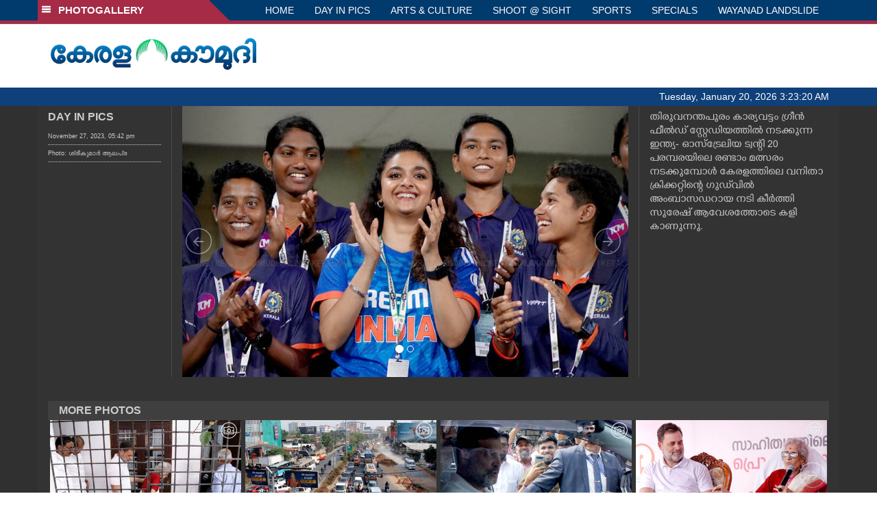

--- FILE ---
content_type: text/html; charset=UTF-8
request_url: https://www.keralakaumudi.com/photogallery/day-in-pics/keerthi-suresh-1198227
body_size: 9215
content:
<!DOCTYPE html>
<head>
    <script>
  (function(i,s,o,g,r,a,m){i['GoogleAnalyticsObject']=r;i[r]=i[r]||function(){
  (i[r].q=i[r].q||[]).push(arguments)},i[r].l=1*new Date();a=s.createElement(o),
  m=s.getElementsByTagName(o)[0];a.async=1;a.src=g;m.parentNode.insertBefore(a,m)
  })(window,document,'script','https://www.google-analytics.com/analytics.js','ga');
  ga('create', 'UA-39249489-10', 'auto');
  ga('send', 'pageview');
</script>
<!-- Common Tracking Code -->
<script async src="https://www.googletagmanager.com/gtag/js?id=UA-39249489-14"></script>
<script>
  window.dataLayer = window.dataLayer || [];
  function gtag(){dataLayer.push(arguments);}
  gtag('js', new Date());
  gtag('config', 'UA-39249489-14');
</script>    <meta http-equiv="Content-Type" content="text/html; charset=utf-8" />
    <meta name="viewport" content="width=device-width, initial-scale=1, maximum-scale=1, user-scalable=no">
    <meta property="og:title" content="തിരുവനന്തപുരം കാര്യവട്ടം ഗ്രീൻ ഫീൽഡ് സ്റ്റേഡിയത്തിൽ നടക്കുന്ന ഇന്ത്യ- ഓസ്ട്രേലിയ ട്വന്റി 20 പരമ്പരയിലെ രണ്ടാം മത്സരം നടക്കുമ്പോൾ കേരളത്തിലെ വനിതാ ക്രിക്കറ്റിന്റെ ഗുഡ്‌വിൽ അംബാസഡറായ നടി കീർത്തി സുരേഷ് ആവേശത്തോടെ കളി കാണുന്നു." />
    <meta property="og:site_name" content="Keralakaumudi Daily" />
    <meta property="og:url" content="https://keralakaumudi.com/photogallery/day-in-pics/keerthi-suresh-1198227" />
    <meta property="og:description" content="തിരുവനന്തപുരം കാര്യവട്ടം ഗ്രീൻ ഫീൽഡ് സ്റ്റേഡിയത്തിൽ നടക്കുന്ന ഇന്ത്യ- ഓസ്ട്രേലിയ ട്വന്റി 20 പരമ്പരയിലെ രണ്ടാം മത്സരം നടക്കുമ്പോൾ കേരളത്തിലെ വനിതാ ക്രിക്കറ്റിന്റെ ഗുഡ്‌വിൽ അംബാസഡറായ നടി കീർത്തി സുരേഷ് ആവേശത്തോടെ കളി കാണുന്നു." />
    <meta property="fb:app_id" content="143211606037757" />
    <meta property="og:type" content="article" />
    <meta property="og:locale" content="en_US" />
    <meta property="article:author" content="https://www.facebook.com/keralakaumudidaily" />
    <meta property="article:publisher" content="https://www.facebook.com/keralakaumudidaily" />
    <meta property="og:image" content="//keralakaumudi.com/web-news/2023/11/NMAN0453946/image/kerrthy.1.2466288.jpg" />
    <title>തിരുവനന്തപുരം കാര്യവട്ടം ഗ്രീൻ ഫീൽഡ് സ്റ്റേഡിയത്തിൽ നടക്കുന്ന ഇന്ത്യ- ഓസ്ട്രേലിയ ട്വന്റി 20 പരമ്പരയിലെ രണ്ടാം മത്സരം നടക്കുമ്പോൾ കേരളത്തിലെ വനിതാ ക്രിക്കറ്റിന്റെ ഗുഡ്‌വിൽ അംബാസഡറായ നടി കീർത്തി സുരേഷ് ആവേശത്തോടെ കളി കാണുന്നു. | Latest News Photos | Kerala | Keralakaumudi.com</title>
    <style>
    @font-face {
        font-family: 'Kaumudi';
        src: url('/photogallery/assets/css/fonts/Kaumudi.eot'); /* IE9 Compat Modes */
        src: url('/photogallery/assets/css/fonts/Kaumudi.eot?#iefix') format('embedded-opentype'), /* IE6-IE8 */
             url('/photogallery/assets/css/fonts/Kaumudi.woff2') format('woff2'), /* Super Modern Browsers */
             url('/photogallery/assets/css/fonts/Kaumudi.woff') format('woff'), /* Pretty Modern Browsers */
             url('/photogallery/assets/css/fonts/Kaumudi.ttf') format('truetype'), /* Safari, Android, iOS */
             url('/photogallery/assets/css/fonts/Kaumudi.svg#svgFontName') format('svg'); /* Legacy iOS */
    }
</style>
<link rel="shortcut icon" type="image/x-icon" href="/photogallery/assets/imgs/favicon.ico" />
<!-- Boostrap CSS -->
<link rel="stylesheet" href="/photogallery/assets/css/vendor/bootstrap.min.css" />
<!-- Owl Carousel CSS -->
<link rel="stylesheet" href="/photogallery/assets/css/gstyle.css?v=2.0.2" />
<!-- Font Awesome Icon -->
<link rel="stylesheet" href="/photogallery/assets/css/vendor/BeatPicker.min.css" />
<!-- Normalize CSS -->
<link rel="stylesheet" href="/photogallery/assets/css/vendor/demos.css" />
<!-- Carousel  -->
<link rel="stylesheet" href="/photogallery/assets/css/vendor/carousel.css?v=1.1.3" />
<!-- Light box  -->
<link rel="stylesheet" href="/photogallery/assets/css/vendor/ekko-lightbox.css" />
    <script type="text/javascript" src="//platform-api.sharethis.com/js/sharethis.js#property=5bbb5f9f7c574000111cac45"></script>
    <style>       
        .carousel-inner .item {
            max-height:500px;
        }
        .carousel-inner .item img {
            max-width: 100%!important;
            height: auto!important;
            width: auto!important;
            max-height: 100%!important;
            margin: 0 auto!important;
        }
        .arw {
            top: 45%;
            position: absolute;
        }
    </style>
 </head>
<body>
    <!--facebook comment plugin - ideally right after the opening body tag-->
    <div id="fb-root"></div>
    <script>(function(d, s, id) {
      var js, fjs = d.getElementsByTagName(s)[0];
      if (d.getElementById(id)) return;
      js = d.createElement(s); js.id = id;
      js.src = 'https://connect.facebook.net/en_GB/sdk.js#xfbml=1&version=v3.0';
      fjs.parentNode.insertBefore(js, fjs);
    }(document, 'script', 'facebook-jssdk'));</script>
   <!--<script>
    function getRandomInt(min, max) {
        min = Math.ceil(min);
        max = Math.floor(max);
        return Math.floor(Math.random() * (max - min + 1)) + min;
    }
    var url_string = window.location.href;
    var main_url = url_string.split('?');
    var url = new URL(url_string);
    var timeStamp = url.searchParams.get("t");
    if (!timeStamp) {
        //var d = new Date(new Date());
        console.log(main_url[0] + '?t=' + getRandomInt(1111, 9999999999999989));
        window.location = main_url[0] + '?t=' + getRandomInt(1111,9999999999999989);
    }
</script>-->
<div class="slide-menu shadow" data-isvisible="false">
    <div class="nav-side-menu">
        <div class="brand">SECTIONS <span class="close-menu">&#x2716; CLOSE</span></div>
        <div class="menu-list">
            <ul id="menu-content" class="menu-content collapse out">
                <li>
                    <a href="https://keralakaumudi.com/"><img style="width:13px;margin-top:-2px;" src="https://keralakaumudi.com/news/images/home.png"> HOME</a>
                </li>
                <li>
                    <a href="https://keralakaumudi.com/news/latest.php"><img style="width:13px;margin-top:-2px;" src="https://keralakaumudi.com/news/images/latest.png"> LATEST</a>
                </li>
                <li>
                    <a href="https://keralakaumudi.com/news/audio.php"><img style="width:13px;margin-top:-2px;" src="https://keralakaumudi.com/news/images/audio-icon.png"> AUDIO</a>
                </li>
                <li>
                    <a href="https://keralakaumudi.com/news/notified-news.php"><img style="width:13px;margin-top:-2px;" src="https://keralakaumudi.com/news/images/bell.png"> NOTIFIED NEWS</a>
                </li>
                <li>
                    <a href="https://keralakaumudi.com/news/poll-archives.php"><img style="width:13px;margin-top:-2px;" src="https://keralakaumudi.com/news/images/poll.png"> POLL</a>
                </li>
                                                <li data-toggle="collapse" data-target="#sm_kerala" class="collapsed">
                    <a href="https://keralakaumudi.com/news/section.php?cid=9">
                        <img style="width:13px;margin-top:-2px;" src="https://keralakaumudi.com//static/category/9/111249.jpeg">
                        KERALA                    </a>
                    <span class="arrow"></span>                </li>
                
                                <ul class="sub-menu collapse" id="sm_kerala">
                                        <li><a href="https://keralakaumudi.com/news/timeline.php?cid=9">&#10097; Timeline</a></li>
                                                                                <li><a href="https://keralakaumudi.com/news/sub-section.php?cid=9&sid=75">&#10097; GENERAL</a></li>
                                        
                                
                                                        <li><a href="https://keralakaumudi.com/news/sub-section.php?cid=9&sid=76">&#10097; POLITICS</a></li>
                                        
                                
                                                        <li><a href="https://keralakaumudi.com/news/sub-section.php?cid=9&sid=77">&#10097; SPECIAL</a></li>
                                        
                                
                                                        <li><a href="https://keralakaumudi.com/news/sub-section.php?cid=9&sid=79">&#10097; INFORMATION</a></li>
                                        
                                
                                                        <li><a href="https://keralakaumudi.com/news/sub-section.php?cid=9&sid=268">&#10097; KALOLSAVAM</a></li>
                                        
                                
                                                        <li><a href="https://keralakaumudi.com/news/sub-section.php?cid=9&sid=107">&#10097; SOCIAL MEDIA</a></li>
                                        
                                
                                                        <li><a href="https://keralakaumudi.com/news/sub-section.php?cid=9&sid=45">&#10097; SNAKE MASTER</a></li>
                                        
                                
                                                        <li><a href="https://keralakaumudi.com/news/sub-section.php?cid=9&sid=273">&#10097; SREENIVASAN</a></li>
                                        
                                
                                                        <li><a href="https://keralakaumudi.com/news/sub-section.php?cid=9&sid=272">&#10097; LOCAL BODY POLLS</a></li>
                                                            
                </ul>
                
                                                <li data-toggle="collapse" data-target="#sm_local" class="collapsed">
                    <a href="https://keralakaumudi.com/news/section.php?cid=11">
                        <img style="width:13px;margin-top:-2px;" src="https://keralakaumudi.com//static/category/11/111817.jpeg">
                        LOCAL                    </a>
                    <span class="arrow"></span>                </li>
                
                                <ul class="sub-menu collapse" id="sm_local">
                                        <li><a href="https://keralakaumudi.com/news/timeline.php?cid=11">&#10097; Timeline</a></li>
                                                                                <li><a href="https://keralakaumudi.com/news/sub-section.php?cid=11&sid=30">&#10097; THIRUVANANTHAPURAM</a></li>
                                        
                                
                                                        <li><a href="https://keralakaumudi.com/news/sub-section.php?cid=11&sid=31">&#10097; KOLLAM</a></li>
                                        
                                
                                                        <li><a href="https://keralakaumudi.com/news/sub-section.php?cid=11&sid=33">&#10097; PATHANAMTHITTA</a></li>
                                        
                                
                                                        <li><a href="https://keralakaumudi.com/news/sub-section.php?cid=11&sid=32">&#10097; ALAPPUZHA</a></li>
                                        
                                
                                                        <li><a href="https://keralakaumudi.com/news/sub-section.php?cid=11&sid=34">&#10097; KOTTAYAM</a></li>
                                        
                                
                                                        <li><a href="https://keralakaumudi.com/news/sub-section.php?cid=11&sid=35">&#10097; IDUKKI</a></li>
                                        
                                
                                                        <li><a href="https://keralakaumudi.com/news/sub-section.php?cid=11&sid=36">&#10097; ERNAKULAM</a></li>
                                        
                                
                                                        <li><a href="https://keralakaumudi.com/news/sub-section.php?cid=11&sid=37">&#10097; THRISSUR</a></li>
                                        
                                
                                                        <li><a href="https://keralakaumudi.com/news/sub-section.php?cid=11&sid=38">&#10097; PALAKKAD</a></li>
                                        
                                
                                                        <li><a href="https://keralakaumudi.com/news/sub-section.php?cid=11&sid=39">&#10097; MALAPPURAM</a></li>
                                        
                                
                                                        <li><a href="https://keralakaumudi.com/news/sub-section.php?cid=11&sid=40">&#10097; KOZHIKODE</a></li>
                                        
                                
                                                        <li><a href="https://keralakaumudi.com/news/sub-section.php?cid=11&sid=41">&#10097; WAYANAD</a></li>
                                        
                                
                                                        <li><a href="https://keralakaumudi.com/news/sub-section.php?cid=11&sid=42">&#10097; KANNUR</a></li>
                                        
                                
                                                        <li><a href="https://keralakaumudi.com/news/sub-section.php?cid=11&sid=43">&#10097; KASARGOD</a></li>
                                                            
                </ul>
                
                                                <li data-toggle="collapse" data-target="#sm_obituary" class="collapsed">
                    <a href="javascript:void(0);">
                        <img style="width:13px;margin-top:-2px;" src="https://keralakaumudi.com//static/category/10/111656.jpeg">
                        OBITUARY                    </a>
                    <span class="arrow"></span>                </li>
                
                                <ul class="sub-menu collapse" id="sm_obituary">
                                                                                <li><a href="https://keralakaumudi.com/news/sub-section.php?cid=10&sid=16">&#10097; THIRUVANANTHAPURAM</a></li>
                                        
                                
                                                        <li><a href="https://keralakaumudi.com/news/sub-section.php?cid=10&sid=17">&#10097; KOLLAM</a></li>
                                        
                                
                                                        <li><a href="https://keralakaumudi.com/news/sub-section.php?cid=10&sid=18">&#10097; ALAPPUZHA</a></li>
                                        
                                
                                                        <li><a href="https://keralakaumudi.com/news/sub-section.php?cid=10&sid=19">&#10097; PATHANAMTHITTA</a></li>
                                        
                                
                                                        <li><a href="https://keralakaumudi.com/news/sub-section.php?cid=10&sid=20">&#10097; KOTTAYAM</a></li>
                                        
                                
                                                        <li><a href="https://keralakaumudi.com/news/sub-section.php?cid=10&sid=21">&#10097; IDUKKI</a></li>
                                        
                                
                                                        <li><a href="https://keralakaumudi.com/news/sub-section.php?cid=10&sid=22">&#10097; ERNAKULAM</a></li>
                                        
                                
                                                        <li><a href="https://keralakaumudi.com/news/sub-section.php?cid=10&sid=23">&#10097; THRISSUR</a></li>
                                        
                                
                                                        <li><a href="https://keralakaumudi.com/news/sub-section.php?cid=10&sid=24">&#10097; PALAKKAD</a></li>
                                        
                                
                                                        <li><a href="https://keralakaumudi.com/news/sub-section.php?cid=10&sid=25">&#10097; MALAPPURAM</a></li>
                                        
                                
                                                        <li><a href="https://keralakaumudi.com/news/sub-section.php?cid=10&sid=26">&#10097; KOZHIKODE</a></li>
                                        
                                
                                                        <li><a href="https://keralakaumudi.com/news/sub-section.php?cid=10&sid=27">&#10097; WAYANAD</a></li>
                                        
                                
                                                        <li><a href="https://keralakaumudi.com/news/sub-section.php?cid=10&sid=28">&#10097; KANNUR</a></li>
                                        
                                
                                                        <li><a href="https://keralakaumudi.com/news/sub-section.php?cid=10&sid=29">&#10097; KASARGOD</a></li>
                                                            
                </ul>
                
                                                <li data-toggle="collapse" data-target="#sm_news 360" class="collapsed">
                    <a href="https://keralakaumudi.com/news/section.php?cid=40">
                        <img style="width:13px;margin-top:-2px;" src="https://keralakaumudi.com//static/category/40/195403.png">
                        NEWS 360                    </a>
                    <span class="arrow"></span>                </li>
                
                                <ul class="sub-menu collapse" id="sm_news 360">
                                        <li><a href="https://keralakaumudi.com/news/timeline.php?cid=40">&#10097; Timeline</a></li>
                                                                                <li><a href="https://keralakaumudi.com/news/sub-section.php?cid=40&sid=153">&#10097; NATIONAL</a></li>
                                        
                                
                                                        <li><a href="https://keralakaumudi.com/news/sub-section.php?cid=40&sid=154">&#10097; WORLD</a></li>
                                        
                                
                                                        <li><a href="https://keralakaumudi.com/news/sub-section.php?cid=40&sid=155">&#10097; GULF</a></li>
                                        
                                
                                                        <li><a href="https://keralakaumudi.com/news/sub-section.php?cid=40&sid=156">&#10097; EUROPE</a></li>
                                        
                                
                                                        <li><a href="https://keralakaumudi.com/news/sub-section.php?cid=40&sid=157">&#10097; AMERICA</a></li>
                                        
                                
                                                        <li><a href="https://keralakaumudi.com/news/sub-section.php?cid=40&sid=158">&#10097; SPORTS</a></li>
                                        
                                
                                                        <li><a href="https://keralakaumudi.com/news/sub-section.php?cid=40&sid=180">&#10097; BUSINESS</a></li>
                                        
                                
                                                        <li><a href="https://keralakaumudi.com/news/sub-section.php?cid=40&sid=253">&#10097; DEFENCE</a></li>
                                        
                                
                                                        <li><a href="https://keralakaumudi.com/news/sub-section.php?cid=40&sid=254">&#10097; EXPLAINER</a></li>
                                        
                                
                                                        <li><a href="https://keralakaumudi.com/news/sub-section.php?cid=40&sid=267">&#10097; OFFBEAT</a></li>
                                                            
                </ul>
                
                                                <li data-toggle="collapse" data-target="#sm_case diary" class="collapsed">
                    <a href="https://keralakaumudi.com/news/section.php?cid=41">
                        <img style="width:13px;margin-top:-2px;" src="https://keralakaumudi.com//static/category/41/201356.png">
                        CASE DIARY                    </a>
                    <span class="arrow"></span>                </li>
                
                                <ul class="sub-menu collapse" id="sm_case diary">
                                        <li><a href="https://keralakaumudi.com/news/timeline.php?cid=41">&#10097; Timeline</a></li>
                                                                                <li><a href="https://keralakaumudi.com/news/sub-section.php?cid=41&sid=159">&#10097; KERALA</a></li>
                                        
                                
                                                        <li><a href="https://keralakaumudi.com/news/sub-section.php?cid=41&sid=160">&#10097; INDIA</a></li>
                                        
                                
                                                        <li><a href="https://keralakaumudi.com/news/sub-section.php?cid=41&sid=161">&#10097; WORLD</a></li>
                                                            
                </ul>
                
                                                <li data-toggle="collapse" data-target="#sm_cinema" class="collapsed">
                    <a href="https://keralakaumudi.com/news/section.php?cid=4">
                        <img style="width:13px;margin-top:-2px;" src="https://keralakaumudi.com//static/category/4/110255.jpeg">
                        CINEMA                    </a>
                    <span class="arrow"></span>                </li>
                
                                <ul class="sub-menu collapse" id="sm_cinema">
                                        <li><a href="https://keralakaumudi.com/news/timeline.php?cid=4">&#10097; Timeline</a></li>
                                                                                <li><a href="https://keralakaumudi.com/news/sub-section.php?cid=4&sid=1">&#10097; NEWS</a></li>
                                        
                                
                                                        <li><a href="https://keralakaumudi.com/news/sub-section.php?cid=4&sid=2">&#10097; REVIEW</a></li>
                                        
                                
                                                        <li><a href="https://keralakaumudi.com/news/sub-section.php?cid=4&sid=3">&#10097; INTERVIEW</a></li>
                                                            
                </ul>
                
                                                <li data-toggle="collapse" data-target="#sm_opinion" class="collapsed">
                    <a href="https://keralakaumudi.com/news/section.php?cid=6">
                        <img style="width:13px;margin-top:-2px;" src="https://keralakaumudi.com//static/category/6/110541.jpeg">
                        OPINION                    </a>
                    <span class="arrow"></span>                </li>
                
                                <ul class="sub-menu collapse" id="sm_opinion">
                                        <li><a href="https://keralakaumudi.com/news/timeline.php?cid=6">&#10097; Timeline</a></li>
                                                                                <li><a href="https://keralakaumudi.com/news/sub-section.php?cid=6&sid=4">&#10097; EDITORIAL</a></li>
                                        
                                
                                                        <li><a href="https://keralakaumudi.com/news/sub-section.php?cid=6&sid=5">&#10097; COLUMNS</a></li>
                                        
                                
                                                        <li><a href="https://keralakaumudi.com/news/sub-section.php?cid=6&sid=6">&#10097; FEATURE</a></li>
                                        
                                
                                                        <li><a href="https://keralakaumudi.com/news/sub-section.php?cid=6&sid=7">&#10097; INTERVIEW</a></li>
                                        
                                
                                                        <li><a href="https://keralakaumudi.com/news/sub-section.php?cid=6&sid=9">&#10097; VARAVISHESHAM</a></li>
                                                            
                </ul>
                
                                                <li data-toggle="collapse" data-target="#sm_photos" class="collapsed">
                    <a href="https://keralakaumudi.com/photogallery/?t=1278349806">
                        <img style="width:13px;margin-top:-2px;" src="https://keralakaumudi.com//static/category/16/133132.png">
                        PHOTOS                    </a>
                    <span class="arrow"></span>                </li>
                
                                <ul class="sub-menu collapse" id="sm_photos">
                                                                                <li><a href="https://keralakaumudi.com/photogallery/day-in-pics">&#10097; DAY IN PICS</a></li>
                                        
                                
                                                        <li><a href="https://keralakaumudi.com/photogallery/arts-and-culture">&#10097; ARTS & CULTURE</a></li>
                                        
                                
                                                        <li><a href="https://keralakaumudi.com/photogallery/shoot-at-sight">&#10097; SHOOT @ SIGHT</a></li>
                                        
                                
                                                        <li><a href="https://keralakaumudi.com/photogallery/sports">&#10097; SPORTS</a></li>
                                        
                                
                                                        <li><a href="https://keralakaumudi.com/photogallery/specials">&#10097; SPECIALS</a></li>
                                        
                                
                                                        <li><a href="https://keralakaumudi.com/photogallery/wayanad-landslide">&#10097; WAYANAD LANDSLIDE</a></li>
                                                            
                </ul>
                
                                                <li data-toggle="collapse" data-target="#sm_lifestyle" class="collapsed">
                    <a href="https://keralakaumudi.com/news/section.php?cid=8">
                        <img style="width:13px;margin-top:-2px;" src="https://keralakaumudi.com//static/category/8/110954.jpeg">
                        LIFESTYLE                    </a>
                    <span class="arrow"></span>                </li>
                
                                <ul class="sub-menu collapse" id="sm_lifestyle">
                                        <li><a href="https://keralakaumudi.com/news/timeline.php?cid=8">&#10097; Timeline</a></li>
                                                                                <li><a href="https://keralakaumudi.com/news/sub-section.php?cid=8&sid=181">&#10097; HEALTH</a></li>
                                        
                                
                                                        <li><a href="https://keralakaumudi.com/news/sub-section.php?cid=8&sid=60">&#10097; KAUTHUKAM</a></li>
                                        
                                
                                                        <li><a href="https://keralakaumudi.com/news/sub-section.php?cid=8&sid=185">&#10097; FINANCE</a></li>
                                        
                                
                                                        <li><a href="https://keralakaumudi.com/news/sub-section.php?cid=8&sid=62">&#10097; FOOD</a></li>
                                        
                                
                                                        <li><a href="https://keralakaumudi.com/news/sub-section.php?cid=8&sid=65">&#10097; TRAVEL</a></li>
                                        
                                
                                                        <li><a href="https://keralakaumudi.com/news/sub-section.php?cid=8&sid=64">&#10097; TECH</a></li>
                                        
                                
                                                        <li><a href="https://keralakaumudi.com/news/sub-section.php?cid=8&sid=61">&#10097; MY HOME & TIPS</a></li>
                                        
                                
                                                        <li><a href="https://keralakaumudi.com/news/sub-section.php?cid=8&sid=66">&#10097; SHE</a></li>
                                        
                                
                                                        <li><a href="https://keralakaumudi.com/news/sub-section.php?cid=8&sid=63">&#10097; BEAUTY</a></li>
                                        
                                
                                                        <li><a href="https://keralakaumudi.com/news/sub-section.php?cid=8&sid=163">&#10097; AUTO</a></li>
                                        
                                
                                                        <li><a href="https://keralakaumudi.com/news/sub-section.php?cid=8&sid=70">&#10097; AGRICULTURE</a></li>
                                        
                                
                                                        <li><a href="https://keralakaumudi.com/news/sub-section.php?cid=8&sid=182">&#10097; KIDS CORNER</a></li>
                                                            
                </ul>
                
                                                <li data-toggle="collapse" data-target="#sm_spiritual" class="collapsed">
                    <a href="https://keralakaumudi.com/news/section.php?cid=42">
                        <img style="width:13px;margin-top:-2px;" src="https://keralakaumudi.com//static/category/42/203520.png">
                        SPIRITUAL                    </a>
                    <span class="arrow"></span>                </li>
                
                                <ul class="sub-menu collapse" id="sm_spiritual">
                                        <li><a href="https://keralakaumudi.com/news/timeline.php?cid=42">&#10097; Timeline</a></li>
                                                                                <li><a href="https://keralakaumudi.com/news/sub-section.php?cid=42&sid=165">&#10097; MAYILPEELI</a></li>
                                        
                                
                                                        <li><a href="https://keralakaumudi.com/news/sub-section.php?cid=42&sid=167">&#10097; GURUMARGAM</a></li>
                                        
                                
                                                        <li><a href="https://keralakaumudi.com/news/sub-section.php?cid=42&sid=171">&#10097; TEMPLE</a></li>
                                        
                                
                                                        <li><a href="https://keralakaumudi.com/news/sub-section.php?cid=42&sid=172">&#10097; RITUALS</a></li>
                                        
                                
                                                        <li><a href="https://keralakaumudi.com/news/sub-section.php?cid=42&sid=209">&#10097; VASTHU</a></li>
                                                            
                </ul>
                
                                                <li data-toggle="collapse" data-target="#sm_info+" class="collapsed">
                    <a href="https://keralakaumudi.com/news/section.php?cid=43">
                        <img style="width:13px;margin-top:-2px;" src="https://keralakaumudi.com//static/category/43/204643.png">
                        INFO+                    </a>
                    <span class="arrow"></span>                </li>
                
                                <ul class="sub-menu collapse" id="sm_info+">
                                        <li><a href="https://keralakaumudi.com/news/timeline.php?cid=43">&#10097; Timeline</a></li>
                                                                                <li><a href="https://keralakaumudi.com/news/sub-section.php?cid=43&sid=176">&#10097; EDUCATION</a></li>
                                        
                                
                                                        <li><a href="https://keralakaumudi.com/news/sub-section.php?cid=43&sid=173">&#10097; CAREER</a></li>
                                        
                                
                                                        <li><a href="https://keralakaumudi.com/news/sub-section.php?cid=43&sid=174">&#10097; GK</a></li>
                                                            
                </ul>
                
                                                <li data-toggle="collapse" data-target="#sm_art" class="collapsed">
                    <a href="https://keralakaumudi.com/news/section.php?cid=45">
                        <img style="width:13px;margin-top:-2px;" src="https://keralakaumudi.com//static/category/45/205723.png">
                        ART                    </a>
                    <span class="arrow"></span>                </li>
                
                                <ul class="sub-menu collapse" id="sm_art">
                                        <li><a href="https://keralakaumudi.com/news/timeline.php?cid=45">&#10097; Timeline</a></li>
                                                                                <li><a href="https://keralakaumudi.com/news/sub-section.php?cid=45&sid=179">&#10097; NEWS</a></li>
                                                            
                </ul>
                
                                                <li data-toggle="collapse" data-target="#sm_astro" class="collapsed">
                    <a href="https://keralakaumudi.com/news/section.php?cid=2">
                        <img style="width:13px;margin-top:-2px;" src="https://keralakaumudi.com//static/category/2/105906.jpeg">
                        ASTRO                    </a>
                    <span class="arrow"></span>                </li>
                
                                <ul class="sub-menu collapse" id="sm_astro">
                                        <li><a href="https://keralakaumudi.com/news/timeline.php?cid=2">&#10097; Timeline</a></li>
                                                                                <li><a href="https://keralakaumudi.com/news/sub-section.php?cid=2&sid=47">&#10097; WEEKLY PREDICTIONS</a></li>
                                        
                                
                                                        <li><a href="https://keralakaumudi.com/news/sub-section.php?cid=2&sid=48">&#10097; YOURS TOMORROW</a></li>
                                        
                                
                                                        <li><a href="https://keralakaumudi.com/news/sub-section.php?cid=2&sid=255">&#10097; VISWASAM</a></li>
                                                            
                </ul>
                
                                                <li data-toggle="collapse" data-target="#sm_cartoons" class="collapsed">
                    <a href="https://keralakaumudi.com/cartoon/?t=1593184248">
                        <img style="width:13px;margin-top:-2px;" src="https://keralakaumudi.com//static/category/31/091314.png">
                        CARTOONS                    </a>
                    <span class="arrow"></span>                </li>
                
                                <ul class="sub-menu collapse" id="sm_cartoons">
                                                                                <li><a href="https://keralakaumudi.com/cartoon/political-cartoon">&#10097; POLITICAL CARTOON</a></li>
                                        
                                
                                                        <li><a href="https://keralakaumudi.com/cartoon/pocket-cartoon">&#10097; POCKET CARTOON</a></li>
                                                            
                </ul>
                
                                                <li data-toggle="collapse" data-target="#sm_literature" class="collapsed">
                    <a href="https://keralakaumudi.com/news/section.php?cid=46">
                        <img style="width:13px;margin-top:-2px;" src="https://keralakaumudi.com//static/category/46/102751.png">
                        LITERATURE                    </a>
                    <span class="arrow"></span>                </li>
                
                                <ul class="sub-menu collapse" id="sm_literature">
                                        <li><a href="https://keralakaumudi.com/news/timeline.php?cid=46">&#10097; Timeline</a></li>
                                                                                <li><a href="https://keralakaumudi.com/news/sub-section.php?cid=46&sid=183">&#10097; KAVITHA</a></li>
                                        
                                
                                                        <li><a href="https://keralakaumudi.com/news/sub-section.php?cid=46&sid=187">&#10097; BOOK REVIEW</a></li>
                                        
                                
                                                        <li><a href="https://keralakaumudi.com/news/sub-section.php?cid=46&sid=188">&#10097; NEWS</a></li>
                                        
                                
                                                        <li><a href="https://keralakaumudi.com/news/sub-section.php?cid=46&sid=192">&#10097; INTERVIEW</a></li>
                                        
                                
                                                        <li><a href="https://keralakaumudi.com/news/sub-section.php?cid=46&sid=223">&#10097; KATHA</a></li>
                                                            
                </ul>
                
                                                <li data-toggle="collapse" data-target="#sm_business" class="collapsed">
                    <a href="https://keralakaumudi.com/news/section.php?cid=32">
                        <img style="width:13px;margin-top:-2px;" src="https://keralakaumudi.com//static/category/32/055532.jpeg">
                        BUSINESS                    </a>
                    <span class="arrow"></span>                </li>
                
                                <ul class="sub-menu collapse" id="sm_business">
                                        <li><a href="https://keralakaumudi.com/news/timeline.php?cid=32">&#10097; Timeline</a></li>
                                                                                <li><a href="https://keralakaumudi.com/news/sub-section.php?cid=32&sid=113">&#10097; KERALA</a></li>
                                        
                                
                                                        <li><a href="https://keralakaumudi.com/news/sub-section.php?cid=32&sid=114">&#10097; INDIA</a></li>
                                                            
                </ul>
                
                                                <li data-toggle="collapse" data-target="#sm_zoom" class="collapsed">
                    <a href="https://keralakaumudi.com/news/section.php?cid=54">
                        <img style="width:13px;margin-top:-2px;" src="https://keralakaumudi.com//static/category/54/111522.png">
                        ZOOM                    </a>
                    <span class="arrow"></span>                </li>
                
                                <ul class="sub-menu collapse" id="sm_zoom">
                                        <li><a href="https://keralakaumudi.com/news/timeline.php?cid=54">&#10097; Timeline</a></li>
                                                                                <li><a href="https://keralakaumudi.com/news/sub-section.php?cid=54&sid=220">&#10097; ZOOM</a></li>
                                                            
                </ul>
                
                                <!--<li>
                    <a href="https://www.youtube.com/Kaumudy"><img style="width:13px;margin-top:-2px;" src="https://keralakaumudi.com/news/assets/images/ytube.png"> YouTube</a>
                </li>-->
            </ul>
        </div>
    </div>
</div>
<div class="slide-menu-bg" style="display:none">&nbsp;</div>   <nav class="navbar navbar-default navbar-fixed-top g_menu_div">
    <div class="container">
        <!-- Brand and toggle get grouped for better mobile display -->
        <div class="navbar-header no-bg">
            <button type="button" class="navbar-toggle collapsed" data-toggle="collapse" data-target="#bs-example-navbar-collapse-1" aria-expanded="false">
                <span class="sr-only">Toggle navigation</span>
                <span class="icon-bar"></span>
                <span class="icon-bar"></span>
                <span class="icon-bar"></span>
            </button>
            <a class="navbar-brand heading-block no-bg adj_head toggle-sections" href="#"><img class="menu-icon" src="/photogallery/assets/imgs/section-ico.png" />&nbsp;&nbsp;PHOTOGALLERY</a>
        </div>
                <!-- Collect the nav links, forms, and other content for toggling -->
        <div class="collapse navbar-collapse" id="bs-example-navbar-collapse-1">
            <ul class="nav navbar-nav menu-position">
                <li><a href="/photogallery/">HOME</a></li>
                                <li><a href="/photogallery/day-in-pics">DAY IN PICS</a></li>
                                <li><a href="/photogallery/arts-and-culture">ARTS & CULTURE</a></li>
                                <li><a href="/photogallery/shoot-at-sight">SHOOT @ SIGHT</a></li>
                                <li><a href="/photogallery/sports">SPORTS</a></li>
                                <li><a href="/photogallery/specials">SPECIALS</a></li>
                                <li><a href="/photogallery/wayanad-landslide">WAYANAD LANDSLIDE</a></li>
                            </ul>
        </div><!-- /.navbar-collapse -->
    </div><!-- /.container-fluid -->
    <div style="float:left;width:100%;height:5px; background:#a52b46;"></div>
</nav>

<!--Logo part-->
<!--Header Logo Part-->
<div class="container-fluid g_backcolor header_top">
    <div class="container">
        <div class="row">
            <div class="col-lg-4 col-md-4 col-sm-6 col-xs-12">
                <a href="/photogallery/">
                    <img style="margin-top:4%;" alt="Kaumudi-Logo" src="/photogallery/assets/imgs/logo.png"/>
                </a>
            </div>
            <div class="col-lg-8 col-md-8 col-sm-6 col-xs-12 hidden-xs">
                <script async src="//pagead2.googlesyndication.com/pagead/js/adsbygoogle.js"></script>
        <!-- KK_Mobile_Version -->
        <ins class="adsbygoogle"
             style="display:block"
             data-ad-client="ca-pub-6893276202082753"
             data-ad-slot="2889889289"
             data-ad-format="auto"></ins>
        <script>
            (adsbygoogle = window.adsbygoogle || []).push({});
        </script> 
            </div>
        </div>
    </div>
</div>
<!--Header Logo Part-->
<!--Header Clock Part-->
<div class="container-fluid g_headcolor g_menu_div no-bg">
    <div class="container">
        <div id="clockbox"></div>
    </div>
</div>
<!--Header Clock Part--> 
   <!--Header Clock Part--><!--Section 1-->
   <div class="container-fluid g_color_one">
        <div class="container g_color_two">
            <div class="row">
                <!--Column One-->
                <div class="col-md-2">
                    <div class="g_title">DAY IN PICS</div>                    
                    <div class="g_time">November 27, 2023, 05:42 pm</div>
                    <div class="g_time">Photo: ശ്രീകുമാർ ആലപ്ര</div>
                    <div style="margin-top:5px;" class="g_slide_shares">                        
                        <div class="sharethis-inline-share-buttons"></div>
                    </div>
                </div>
                <!--Column Two-->
                <div class="col-md-7 g_sborders">
                                                             
                        <div id="myCarousel" class="carousel slide" data-ride="carousel">
                            <!-- Indicators -->
                            <ol class="carousel-indicators">
                                                                    <li data-target="#myCarousel" data-slide-to="0" class="active"></li>                                
                                                                    <li data-target="#myCarousel" data-slide-to="1" ></li>                                
                                                            </ol>
                            <!-- Wrapper for slides -->
                            <div class="carousel-inner">
                                                                    <div class="item active">
                                        <img src="/web-news/2023/11/NMAN0453946/image/kerrthy.1.2466288.jpg" alt="Kerala Kaumudi Photo Gallery">
                                    </div>                                                                        
                                                                    <div class="item ">
                                        <img src="/web-news/2023/11/NMAN0453946/image/kerrthy.1.2466288.webp" alt="Kerala Kaumudi Photo Gallery">
                                    </div>                                                                        
                                                            </div>
                                                        <!-- Left and right controls -->
                            <a style="text-align:left;" class="left carousel-control" href="#myCarousel" data-slide="prev">
                                <!--<span class="glyphicon glyphicon-chevron-left"></span>
                                <span class="sr-only">Previous</span>-->
                                <img class="arw" style="margin-left:5px" src="/photogallery/assets/imgs/button-previous.png" />
                            </a>
                            <a class="right carousel-control" href="#myCarousel" data-slide="next">
                                <!--<span class="glyphicon glyphicon-chevron-right"></span>
                                <span class="sr-only">Next</span>-->
                                <img class="arw" src="/photogallery/assets/imgs/button-next.png" />
                            </a>
                                                    </div>                    
                </div>
                
                <!--Column Three-->
                <div class="col-md-3">
                    <div class="g_description">തിരുവനന്തപുരം കാര്യവട്ടം ഗ്രീൻ ഫീൽഡ് സ്റ്റേഡിയത്തിൽ നടക്കുന്ന ഇന്ത്യ- ഓസ്ട്രേലിയ ട്വന്റി 20 പരമ്പരയിലെ രണ്ടാം മത്സരം നടക്കുമ്പോൾ കേരളത്തിലെ വനിതാ ക്രിക്കറ്റിന്റെ ഗുഡ്‌വിൽ അംബാസഡറായ നടി കീർത്തി സുരേഷ് ആവേശത്തോടെ കളി കാണുന്നു.</div>
                    <!--<div class="g_slide_count">
                        <div class="fb-share-button" data-href="#" data-layout="box_count"></div>
                        <div class="fb-like" data-href="#" data-layout="box_count" data-action="like" data-show-faces="false" data-share="false"></div>
                    </div>-->
                </div>

            </div><!--ROW ONE-->
        <style>
            @media screen and (max-width: 460px) {
            .g_slide_comment iframe {
                width: 400px !important;
                left: 0 !important;
                position: relative !important;
                max-width: 100%;
            }
            .comments_wrap.section {
                padding: 0;
            }            
            }
            iframe { width:100%!important; }
        </style>
            <!--ROW TWO FB COMMENTS-->
            <div style="clear:both"></div>
            <!--<div class="row">
            <div class="col-md-2">&nbsp;&nbsp;</div>
            <div class="col-md-12 g_sborders">-->
            <div class="g_slide_comment g_ovr_hidden">
                <div class="fb-comments" data-href="https://keralakaumudi.com/photogallery/day-in-pics/keerthi-suresh-1198227" data-mobile="true" data-width="100%" data-numposts="5" data-colorscheme="dark"></div>
            </div>
           <!--</div>
            <div class="col-md-3">&nbsp;&nbsp;</div>
             </div>-->
            <div style="clear:both"></div>
            <!--ROW TWO  FB COMMENTS-->

            <!--MORE SLIDE SHOWS-->
            <div class="g_moreslideshows">
                <div class="g_smore_head">&nbsp;&nbsp;&nbsp;&nbsp;MORE PHOTOS</div>
                <ul id="flexiselDemo1">
                                        <li>
                        <div class="col-md-3">                            
                            <div class="g_fullwidth g_sborder">
                                <a style="text-decoration:none;" href="/photogallery/day-in-pics/kpcc-1684497">
                                    <div class="g_foldericon"><img src="/photogallery/assets/imgs/floder.png" /></div>
                                    <div class="g_cat_cont" style="background:url('/web-news/2026/01/NEKM0433754/image/thumb/kpcc.1.3666869.jpg')"></div>
                                    <div class="small g_kfont g_hgt s_color">കെ.പി.സി.സിയുടെ പ്രിയദർശനി പബ്ലിക്കേഷൻസ് ഏർപ്പെടുത്തിയ പ്രിയദർശനി സാഹിത്യ പുരസ്കാര ചടങ്ങിന് ശേഷം എറണാകുളം തൃക്കാക്കരയിലെ വീട്ടിലനുള്ളിലേക്ക് വാക്കറിന്റെ സഹായത്തോടെ നടക്കുന്ന എഴുത്തുകാരി പ്രൊഫ. എം. ലീലാവതിയെ സഹായിക്കുന്ന ലോക്‌സഭാ പ്രതിപക്ഷ നേതാവ് രാഹുൽ ഗാന്ധി</div>
                                </a>
                            </div>
                            <div class="g_sharethis scroll_share">
                                <!--<a class="g_viewslideshow" href="/photogallery/day-in-pics/kpcc-1684497">VIEW SLIDESHOW</a>-->
                                <!--<div data-url="#" class="sharethis-inline-share-buttons"></div>-->                                
                            </div>
                        </div>
                    </li>
                                       <li>
                        <div class="col-md-3">                            
                            <div class="g_fullwidth g_sborder">
                                <a style="text-decoration:none;" href="/photogallery/day-in-pics/trafic-block-1684495">
                                    <div class="g_foldericon"><img src="/photogallery/assets/imgs/floder.png" /></div>
                                    <div class="g_cat_cont" style="background:url('/web-news/2026/01/NEKM0433752/image/thumb/trafic.1.3666853.jpg')"></div>
                                    <div class="small g_kfont g_hgt s_color">എറണാകുളം ഇടപ്പള്ളി ജംഗ്ഷനിലെ ഗതാഗതക്കുരുക്ക്. വാഹനങ്ങൾക്ക് സമീപം പുതിയ ഹൈവേയുടെ നിർമ്മാണം നടക്കുന്നതും കാണാം</div>
                                </a>
                            </div>
                            <div class="g_sharethis scroll_share">
                                <!--<a class="g_viewslideshow" href="/photogallery/day-in-pics/trafic-block-1684495">VIEW SLIDESHOW</a>-->
                                <!--<div data-url="#" class="sharethis-inline-share-buttons"></div>-->                                
                            </div>
                        </div>
                    </li>
                                       <li>
                        <div class="col-md-3">                            
                            <div class="g_fullwidth g_sborder">
                                <a style="text-decoration:none;" href="/photogallery/day-in-pics/kpcc-1684493">
                                    <div class="g_foldericon"><img src="/photogallery/assets/imgs/floder.png" /></div>
                                    <div class="g_cat_cont" style="background:url('/web-news/2026/01/NEKM0433751/image/thumb/rahul-gandhi.1.3666847.jpg')"></div>
                                    <div class="small g_kfont g_hgt s_color">കെ.പി.സി.സിയുടെ പ്രിയദർശനി പബ്ലിക്കേഷൻസ് ഏർപ്പെടുത്തിയ പ്രിയദർശനി സാഹിത്യ പുരസ്കാരം എഴുത്തുകാരി പ്രൊഫ. എം. ലീലാവതിക്ക് സമ്മാനിച്ച ശേഷം മടങ്ങുന്ന ലോക്‌സഭാ പ്രതിപക്ഷ നേതാവ് രാഹുൽ ഗാന്ധി</div>
                                </a>
                            </div>
                            <div class="g_sharethis scroll_share">
                                <!--<a class="g_viewslideshow" href="/photogallery/day-in-pics/kpcc-1684493">VIEW SLIDESHOW</a>-->
                                <!--<div data-url="#" class="sharethis-inline-share-buttons"></div>-->                                
                            </div>
                        </div>
                    </li>
                                       <li>
                        <div class="col-md-3">                            
                            <div class="g_fullwidth g_sborder">
                                <a style="text-decoration:none;" href="/photogallery/day-in-pics/rahul-gandhi-1684488">
                                    <div class="g_foldericon"><img src="/photogallery/assets/imgs/floder.png" /></div>
                                    <div class="g_cat_cont" style="background:url('/web-news/2026/01/NEKM0433750/image/thumb/rahul-gandhi.1.3666827.jpg')"></div>
                                    <div class="small g_kfont g_hgt s_color">കെ.പി.സി.സിയുടെ പ്രിയദർശനി പബ്ലിക്കേഷൻസ് ഏർപ്പെടുത്തിയ പ്രിയദർശനി സാഹിത്യ പുരസ്കാരം സമ്മാനിക്കാനെത്തിയ ലോക്സഭാ പ്രതിപക്ഷ നേതാവ് രാഹുൽ ഗാന്ധി എഴുത്തുകാരി പ്രൊഫ. എം. ലീലാവതിയുടെ പ്രസംഗം കേൾക്കുന്നു</div>
                                </a>
                            </div>
                            <div class="g_sharethis scroll_share">
                                <!--<a class="g_viewslideshow" href="/photogallery/day-in-pics/rahul-gandhi-1684488">VIEW SLIDESHOW</a>-->
                                <!--<div data-url="#" class="sharethis-inline-share-buttons"></div>-->                                
                            </div>
                        </div>
                    </li>
                                       <li>
                        <div class="col-md-3">                            
                            <div class="g_fullwidth g_sborder">
                                <a style="text-decoration:none;" href="/photogallery/day-in-pics/rahul-gandhi-1684485">
                                    <div class="g_foldericon"><img src="/photogallery/assets/imgs/floder.png" /></div>
                                    <div class="g_cat_cont" style="background:url('/web-news/2026/01/NEKM0433748/image/thumb/rahul-gandhi.1.3666814.jpg')"></div>
                                    <div class="small g_kfont g_hgt s_color">കെ.പി.സി.സിയുടെ പ്രിയദർശനി പബ്ലിക്കേഷൻസ് ഏർപ്പെടുത്തിയ പ്രിയദർശനി സാഹിത്യ പുരസ്കാരം സമ്മാനിക്കാനെത്തിയ ലോക്‌സഭാ പ്രതിപക്ഷ നേതാവ് രാഹുൽ ഗാന്ധി എഴുത്തുകാരി പ്രൊഫ. എം. ലീലാവതിക്ക് പ്രസംഗിക്കുവാനായി മൈക്ക് പിടിച്ച് കൊടുക്കുന്നു.</div>
                                </a>
                            </div>
                            <div class="g_sharethis scroll_share">
                                <!--<a class="g_viewslideshow" href="/photogallery/day-in-pics/rahul-gandhi-1684485">VIEW SLIDESHOW</a>-->
                                <!--<div data-url="#" class="sharethis-inline-share-buttons"></div>-->                                
                            </div>
                        </div>
                    </li>
                                       <li>
                        <div class="col-md-3">                            
                            <div class="g_fullwidth g_sborder">
                                <a style="text-decoration:none;" href="/photogallery/day-in-pics/rahul-gandhi-1684428">
                                    <div class="g_foldericon"><img src="/photogallery/assets/imgs/floder.png" /></div>
                                    <div class="g_cat_cont" style="background:url('/web-news/2026/01/NEKM0433742/image/thumb/rahul-gandhi.1.3666656.jpg')"></div>
                                    <div class="small g_kfont g_hgt s_color">കെ.പി.സി.സിയുടെ പ്രിയദർശനി പബ്ലിക്കേഷൻസ് ഏർപ്പെടുത്തിയ പ്രിയദർശനി സാഹിത്യ പുരസ്കാരം എറണാകുളം തൃക്കാക്കരയിൽ എഴുത്തുകാരി പ്രൊഫ. എം. ലീലാവതിക്ക് ലോക്സഭാ പ്രതിപക്ഷ നേതാവ് രാഹുൽ ഗാന്ധി സമ്മാനിക്കുന്നു. എ.ഐ.സി.സി സംഘടനാ ചുമതലയുള്ള ജനറൽ സെക്രട്ടറി കെ.സി. വേണുഗോപാൽ എംപി, കെ.പി.സി.സി പ്രസിഡന്റ് സണ്ണി ജോസഫ് എം.എൽ.എ, പ്രതിപക്ഷ നേതാവ് വി.ഡി. സതീശൻ, കോൺഗ്രസ് പ്രവർത്തകസമിതി അംഗം രമേശ് ചെന്നിത്തല, കേരളത്തിന്റെ ചുമതലയുള്ള എ.ഐ.സി.സി ജനറൽ സെക്രട്ടറി ദീപ ദാസ് മുൻഷി തുടങ്ങിയവർ സമീപം</div>
                                </a>
                            </div>
                            <div class="g_sharethis scroll_share">
                                <!--<a class="g_viewslideshow" href="/photogallery/day-in-pics/rahul-gandhi-1684428">VIEW SLIDESHOW</a>-->
                                <!--<div data-url="#" class="sharethis-inline-share-buttons"></div>-->                                
                            </div>
                        </div>
                    </li>
                                       <li>
                        <div class="col-md-3">                            
                            <div class="g_fullwidth g_sborder">
                                <a style="text-decoration:none;" href="/photogallery/day-in-pics/s-1684392">
                                    <div class="g_foldericon"><img src="/photogallery/assets/imgs/floder.png" /></div>
                                    <div class="g_cat_cont" style="background:url('/web-news/2026/01/NKTM0307657/image/thumb/kaitha-kal.1.3664901.jpg')"></div>
                                    <div class="small g_kfont g_hgt s_color">കോട്ടയം തൃക്കൈക്കാട്ട് മഠം ഹാളിൽ കളിയരങ്ങിൻ്റെ നേതൃത്വത്തിൽ നടന്ന നിഴൽക്കൂത്ത് കഥകളിയിൽ ഭാരത മലയനായി വേഷമിടുന്ന കലാമണ്ഡലം ശശീന്ദ്രൻ ചുട്ടികുത്തുന്നു</div>
                                </a>
                            </div>
                            <div class="g_sharethis scroll_share">
                                <!--<a class="g_viewslideshow" href="/photogallery/day-in-pics/s-1684392">VIEW SLIDESHOW</a>-->
                                <!--<div data-url="#" class="sharethis-inline-share-buttons"></div>-->                                
                            </div>
                        </div>
                    </li>
                                       <li>
                        <div class="col-md-3">                            
                            <div class="g_fullwidth g_sborder">
                                <a style="text-decoration:none;" href="/photogallery/day-in-pics/s-1684294">
                                    <div class="g_foldericon"><img src="/photogallery/assets/imgs/floder.png" /></div>
                                    <div class="g_cat_cont" style="background:url('/web-news/2026/01/NMAN0649188/image/thumb/bord.1.3665891.jpg')"></div>
                                    <div class="small g_kfont g_hgt s_color">സങ്കടതുരത്ത്...കോട്ടയം തഹസിൽദാർ എസ്.എൻ.അനിൽകുമാറിൻ്റെ മൃതദേഹം കളക്ട്രേറ്റിൽ പൊതുദർശനത്തിനെത്തിച്ചപ്പോൾ അന്ത്യോപചാരമർപ്പിക്കാനെത്തിയ ജീവനക്കാർ</div>
                                </a>
                            </div>
                            <div class="g_sharethis scroll_share">
                                <!--<a class="g_viewslideshow" href="/photogallery/day-in-pics/s-1684294">VIEW SLIDESHOW</a>-->
                                <!--<div data-url="#" class="sharethis-inline-share-buttons"></div>-->                                
                            </div>
                        </div>
                    </li>
                                   </ul>
            </div>
            <!--MORE SLIDE SHOWS ENDS-->
        </div>-->
    </div>
    <!--InImage-->
        <script type="text/javascript" src="https://adunit.datawrkz.com/tms/data/placement/placement_403.min.js"></script>
   <!--Section 1 End-->
<div style="border-top:#a52b46 solid 5px;" class="container-fluid g_footborder g_menu_div no-bg"></div>
<div style="background:#eeeeee" class="container-fluid">
    <div class="container">
        <div class="row">
            <div class="col-md-12">
                <h5><strong style="color:#666"> &copy; Copyright Keralakaumudi Online</strong></h5>
                <div class="g_footersize">
                    Chief Editor - Deepu Ravi<br />
                    Kaumudi Buildings, Pettah P O. TVM. 695024<br />
                    Online queries: Deepu +919847238959, deepu[at]kaumudi.com<br /><br />
                </div>
            </div>
        </div>
    </div>
</div><!-- jQuery Library (Important) -->
<script src="/photogallery/assets/js/vendor/jquery-1.11.3.min.js"></script>
<!-- Bootstrap JS -->
<script src="/photogallery/assets/js/vendor/bootstrap.min.js"></script>
<!-- Owl Carousel JS -->
<script src="/photogallery/assets/js/vendor/clock.js"></script>
<!-- Main Custom JS -->
<script src="/photogallery/assets/js/vendor/BeatPicker.min.js"></script>
<!-- For Timezone -->
<script src="/photogallery/assets/js/vendor/jquery.lazyload.js"></script>
<!-- for common scrpts-->
<!--<script src="/photogallery/assets/js/vendor/scroll-to-top.js"></script>-->
<!-- for flexisel scrpts-->
<script src="/photogallery/assets/js/vendor/jquery.flexisel.js"></script>
<script src="/photogallery/assets/js/custom.js"></script>
<script> var baseUrlNT = '/photogallery/'; </script> 
</body>
</html>
<script type="text/javascript">$(window).load(function () { $("#flexiselDemo1").flexisel(); $('.scroll_share').find('div').show(); });</script>
<script>
    $(".thumb-image").click(function () {
        var src = $(this).attr("src");
        $(".image-slide-show").attr("src", src);      
    });
</script>

--- FILE ---
content_type: text/html; charset=utf-8
request_url: https://www.google.com/recaptcha/api2/aframe
body_size: 266
content:
<!DOCTYPE HTML><html><head><meta http-equiv="content-type" content="text/html; charset=UTF-8"></head><body><script nonce="8hw0BVV0zOVYeiisgEC6YQ">/** Anti-fraud and anti-abuse applications only. See google.com/recaptcha */ try{var clients={'sodar':'https://pagead2.googlesyndication.com/pagead/sodar?'};window.addEventListener("message",function(a){try{if(a.source===window.parent){var b=JSON.parse(a.data);var c=clients[b['id']];if(c){var d=document.createElement('img');d.src=c+b['params']+'&rc='+(localStorage.getItem("rc::a")?sessionStorage.getItem("rc::b"):"");window.document.body.appendChild(d);sessionStorage.setItem("rc::e",parseInt(sessionStorage.getItem("rc::e")||0)+1);localStorage.setItem("rc::h",'1768879398873');}}}catch(b){}});window.parent.postMessage("_grecaptcha_ready", "*");}catch(b){}</script></body></html>